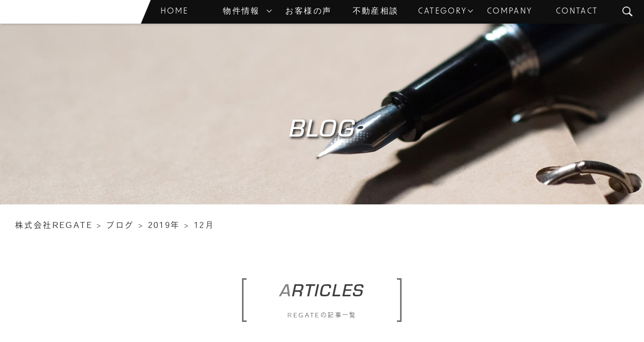

--- FILE ---
content_type: text/html; charset=UTF-8
request_url: https://regate-okinawa.com/2019/12/?post_type=blog
body_size: 12147
content:
<!DOCTYPE html>
<html lang="ja">

<head>
    <!-- Global site tag (gtag.js) - Google Analytics -->
    <script async src="https://www.googletagmanager.com/gtag/js?id=UA-140242988-2"></script>
    <script>
        window.dataLayer = window.dataLayer || [];

        function gtag() {
            dataLayer.push(arguments);
        }
        gtag('js', new Date());
        gtag('config', 'UA-140242988-2');
    </script>
    <meta charset="UTF-8">
    <script async src="https://pagead2.googlesyndication.com/pagead/js/adsbygoogle.js?client=ca-pub-3486863537976340" crossorigin="anonymous"></script>
    <title></title>
    <meta name="viewport" content="width=device-width,initial-scale=1.0">
    <meta name="format-detection" content="telephone=no">
    <meta property="og:title" content="株式会社リゲート">
    <meta property="og:description" content="沖縄八重瀬町の不動産業">
    <meta property="og:type" content="article">
    <meta property="og:url" content="https://regate-okinawa-com.stylesv.net/">
    <meta property="og:site_name" content="株式会社リゲート">
    <meta property="og:locale" content="ja_JP">
    <meta name="twitter:card" content="summary_large_image">
    <meta name="twitter:site" content="@REGATE5">
    <link rel="icon" href="/wp-content/themes/main/images/common/favicon.png">
    <link rel="stylesheet" href="/wp-content/themes/main/css/common.css">
    <link rel="stylesheet" href="https://use.typekit.net/kiz8kcu.css">
    <link rel="stylesheet" type="text/css" href="https://cdnjs.cloudflare.com/ajax/libs/vegas/2.4.4/vegas.min.css">
    <link rel="stylesheet" href="https://regate-okinawa.com/wp-content/themes/main/css/blog.css">
    
		<!-- All in One SEO 4.8.1.1 - aioseo.com -->
	<meta name="robots" content="noindex, max-snippet:-1, max-image-preview:large, max-video-preview:-1" />
	<link rel="canonical" href="https://regate-okinawa.com/2019/12/" />
	<meta name="generator" content="All in One SEO (AIOSEO) 4.8.1.1" />
		<meta property="og:locale" content="ja_JP" />
		<meta property="og:site_name" content="株式会社REGATE | 株式会社REGATEのホームページ" />
		<meta property="og:type" content="website" />
		<meta property="og:title" content="ブログ株式会社REGATE" />
		<meta property="og:url" content="https://regate-okinawa.com/2019/12/" />
		<meta property="og:image" content="https://regate-okinawa-com.stylesv.net/wp-content/uploads/2022/03/3cc9d81b411fb73b623396feebb31ddd.png" />
		<meta property="og:image:secure_url" content="https://regate-okinawa-com.stylesv.net/wp-content/uploads/2022/03/3cc9d81b411fb73b623396feebb31ddd.png" />
		<meta name="twitter:card" content="summary_large_image" />
		<meta name="twitter:site" content="@REGATE5" />
		<meta name="twitter:title" content="ブログ株式会社REGATE" />
		<meta name="twitter:image" content="https://regate-okinawa-com.stylesv.net/wp-content/uploads/2022/03/3cc9d81b411fb73b623396feebb31ddd.png" />
		<!-- All in One SEO -->

		<!-- This site uses the Google Analytics by MonsterInsights plugin v9.4.1 - Using Analytics tracking - https://www.monsterinsights.com/ -->
							<script src="//www.googletagmanager.com/gtag/js?id=G-7WS06PE9P9"  data-cfasync="false" data-wpfc-render="false" type="text/javascript" async></script>
			<script data-cfasync="false" data-wpfc-render="false" type="text/javascript">
				var mi_version = '9.4.1';
				var mi_track_user = true;
				var mi_no_track_reason = '';
								var MonsterInsightsDefaultLocations = {"page_location":"https:\/\/regate-okinawa.com\/2019\/12\/?post_type=blog"};
				if ( typeof MonsterInsightsPrivacyGuardFilter === 'function' ) {
					var MonsterInsightsLocations = (typeof MonsterInsightsExcludeQuery === 'object') ? MonsterInsightsPrivacyGuardFilter( MonsterInsightsExcludeQuery ) : MonsterInsightsPrivacyGuardFilter( MonsterInsightsDefaultLocations );
				} else {
					var MonsterInsightsLocations = (typeof MonsterInsightsExcludeQuery === 'object') ? MonsterInsightsExcludeQuery : MonsterInsightsDefaultLocations;
				}

								var disableStrs = [
										'ga-disable-G-7WS06PE9P9',
									];

				/* Function to detect opted out users */
				function __gtagTrackerIsOptedOut() {
					for (var index = 0; index < disableStrs.length; index++) {
						if (document.cookie.indexOf(disableStrs[index] + '=true') > -1) {
							return true;
						}
					}

					return false;
				}

				/* Disable tracking if the opt-out cookie exists. */
				if (__gtagTrackerIsOptedOut()) {
					for (var index = 0; index < disableStrs.length; index++) {
						window[disableStrs[index]] = true;
					}
				}

				/* Opt-out function */
				function __gtagTrackerOptout() {
					for (var index = 0; index < disableStrs.length; index++) {
						document.cookie = disableStrs[index] + '=true; expires=Thu, 31 Dec 2099 23:59:59 UTC; path=/';
						window[disableStrs[index]] = true;
					}
				}

				if ('undefined' === typeof gaOptout) {
					function gaOptout() {
						__gtagTrackerOptout();
					}
				}
								window.dataLayer = window.dataLayer || [];

				window.MonsterInsightsDualTracker = {
					helpers: {},
					trackers: {},
				};
				if (mi_track_user) {
					function __gtagDataLayer() {
						dataLayer.push(arguments);
					}

					function __gtagTracker(type, name, parameters) {
						if (!parameters) {
							parameters = {};
						}

						if (parameters.send_to) {
							__gtagDataLayer.apply(null, arguments);
							return;
						}

						if (type === 'event') {
														parameters.send_to = monsterinsights_frontend.v4_id;
							var hookName = name;
							if (typeof parameters['event_category'] !== 'undefined') {
								hookName = parameters['event_category'] + ':' + name;
							}

							if (typeof MonsterInsightsDualTracker.trackers[hookName] !== 'undefined') {
								MonsterInsightsDualTracker.trackers[hookName](parameters);
							} else {
								__gtagDataLayer('event', name, parameters);
							}
							
						} else {
							__gtagDataLayer.apply(null, arguments);
						}
					}

					__gtagTracker('js', new Date());
					__gtagTracker('set', {
						'developer_id.dZGIzZG': true,
											});
					if ( MonsterInsightsLocations.page_location ) {
						__gtagTracker('set', MonsterInsightsLocations);
					}
										__gtagTracker('config', 'G-7WS06PE9P9', {"forceSSL":"true","link_attribution":"true"} );
															window.gtag = __gtagTracker;										(function () {
						/* https://developers.google.com/analytics/devguides/collection/analyticsjs/ */
						/* ga and __gaTracker compatibility shim. */
						var noopfn = function () {
							return null;
						};
						var newtracker = function () {
							return new Tracker();
						};
						var Tracker = function () {
							return null;
						};
						var p = Tracker.prototype;
						p.get = noopfn;
						p.set = noopfn;
						p.send = function () {
							var args = Array.prototype.slice.call(arguments);
							args.unshift('send');
							__gaTracker.apply(null, args);
						};
						var __gaTracker = function () {
							var len = arguments.length;
							if (len === 0) {
								return;
							}
							var f = arguments[len - 1];
							if (typeof f !== 'object' || f === null || typeof f.hitCallback !== 'function') {
								if ('send' === arguments[0]) {
									var hitConverted, hitObject = false, action;
									if ('event' === arguments[1]) {
										if ('undefined' !== typeof arguments[3]) {
											hitObject = {
												'eventAction': arguments[3],
												'eventCategory': arguments[2],
												'eventLabel': arguments[4],
												'value': arguments[5] ? arguments[5] : 1,
											}
										}
									}
									if ('pageview' === arguments[1]) {
										if ('undefined' !== typeof arguments[2]) {
											hitObject = {
												'eventAction': 'page_view',
												'page_path': arguments[2],
											}
										}
									}
									if (typeof arguments[2] === 'object') {
										hitObject = arguments[2];
									}
									if (typeof arguments[5] === 'object') {
										Object.assign(hitObject, arguments[5]);
									}
									if ('undefined' !== typeof arguments[1].hitType) {
										hitObject = arguments[1];
										if ('pageview' === hitObject.hitType) {
											hitObject.eventAction = 'page_view';
										}
									}
									if (hitObject) {
										action = 'timing' === arguments[1].hitType ? 'timing_complete' : hitObject.eventAction;
										hitConverted = mapArgs(hitObject);
										__gtagTracker('event', action, hitConverted);
									}
								}
								return;
							}

							function mapArgs(args) {
								var arg, hit = {};
								var gaMap = {
									'eventCategory': 'event_category',
									'eventAction': 'event_action',
									'eventLabel': 'event_label',
									'eventValue': 'event_value',
									'nonInteraction': 'non_interaction',
									'timingCategory': 'event_category',
									'timingVar': 'name',
									'timingValue': 'value',
									'timingLabel': 'event_label',
									'page': 'page_path',
									'location': 'page_location',
									'title': 'page_title',
									'referrer' : 'page_referrer',
								};
								for (arg in args) {
																		if (!(!args.hasOwnProperty(arg) || !gaMap.hasOwnProperty(arg))) {
										hit[gaMap[arg]] = args[arg];
									} else {
										hit[arg] = args[arg];
									}
								}
								return hit;
							}

							try {
								f.hitCallback();
							} catch (ex) {
							}
						};
						__gaTracker.create = newtracker;
						__gaTracker.getByName = newtracker;
						__gaTracker.getAll = function () {
							return [];
						};
						__gaTracker.remove = noopfn;
						__gaTracker.loaded = true;
						window['__gaTracker'] = __gaTracker;
					})();
									} else {
										console.log("");
					(function () {
						function __gtagTracker() {
							return null;
						}

						window['__gtagTracker'] = __gtagTracker;
						window['gtag'] = __gtagTracker;
					})();
									}
			</script>
				<!-- / Google Analytics by MonsterInsights -->
		<style id='wp-img-auto-sizes-contain-inline-css' type='text/css'>
img:is([sizes=auto i],[sizes^="auto," i]){contain-intrinsic-size:3000px 1500px}
/*# sourceURL=wp-img-auto-sizes-contain-inline-css */
</style>
<style id='wp-block-library-inline-css' type='text/css'>
:root{--wp-block-synced-color:#7a00df;--wp-block-synced-color--rgb:122,0,223;--wp-bound-block-color:var(--wp-block-synced-color);--wp-editor-canvas-background:#ddd;--wp-admin-theme-color:#007cba;--wp-admin-theme-color--rgb:0,124,186;--wp-admin-theme-color-darker-10:#006ba1;--wp-admin-theme-color-darker-10--rgb:0,107,160.5;--wp-admin-theme-color-darker-20:#005a87;--wp-admin-theme-color-darker-20--rgb:0,90,135;--wp-admin-border-width-focus:2px}@media (min-resolution:192dpi){:root{--wp-admin-border-width-focus:1.5px}}.wp-element-button{cursor:pointer}:root .has-very-light-gray-background-color{background-color:#eee}:root .has-very-dark-gray-background-color{background-color:#313131}:root .has-very-light-gray-color{color:#eee}:root .has-very-dark-gray-color{color:#313131}:root .has-vivid-green-cyan-to-vivid-cyan-blue-gradient-background{background:linear-gradient(135deg,#00d084,#0693e3)}:root .has-purple-crush-gradient-background{background:linear-gradient(135deg,#34e2e4,#4721fb 50%,#ab1dfe)}:root .has-hazy-dawn-gradient-background{background:linear-gradient(135deg,#faaca8,#dad0ec)}:root .has-subdued-olive-gradient-background{background:linear-gradient(135deg,#fafae1,#67a671)}:root .has-atomic-cream-gradient-background{background:linear-gradient(135deg,#fdd79a,#004a59)}:root .has-nightshade-gradient-background{background:linear-gradient(135deg,#330968,#31cdcf)}:root .has-midnight-gradient-background{background:linear-gradient(135deg,#020381,#2874fc)}:root{--wp--preset--font-size--normal:16px;--wp--preset--font-size--huge:42px}.has-regular-font-size{font-size:1em}.has-larger-font-size{font-size:2.625em}.has-normal-font-size{font-size:var(--wp--preset--font-size--normal)}.has-huge-font-size{font-size:var(--wp--preset--font-size--huge)}.has-text-align-center{text-align:center}.has-text-align-left{text-align:left}.has-text-align-right{text-align:right}.has-fit-text{white-space:nowrap!important}#end-resizable-editor-section{display:none}.aligncenter{clear:both}.items-justified-left{justify-content:flex-start}.items-justified-center{justify-content:center}.items-justified-right{justify-content:flex-end}.items-justified-space-between{justify-content:space-between}.screen-reader-text{border:0;clip-path:inset(50%);height:1px;margin:-1px;overflow:hidden;padding:0;position:absolute;width:1px;word-wrap:normal!important}.screen-reader-text:focus{background-color:#ddd;clip-path:none;color:#444;display:block;font-size:1em;height:auto;left:5px;line-height:normal;padding:15px 23px 14px;text-decoration:none;top:5px;width:auto;z-index:100000}html :where(.has-border-color){border-style:solid}html :where([style*=border-top-color]){border-top-style:solid}html :where([style*=border-right-color]){border-right-style:solid}html :where([style*=border-bottom-color]){border-bottom-style:solid}html :where([style*=border-left-color]){border-left-style:solid}html :where([style*=border-width]){border-style:solid}html :where([style*=border-top-width]){border-top-style:solid}html :where([style*=border-right-width]){border-right-style:solid}html :where([style*=border-bottom-width]){border-bottom-style:solid}html :where([style*=border-left-width]){border-left-style:solid}html :where(img[class*=wp-image-]){height:auto;max-width:100%}:where(figure){margin:0 0 1em}html :where(.is-position-sticky){--wp-admin--admin-bar--position-offset:var(--wp-admin--admin-bar--height,0px)}@media screen and (max-width:600px){html :where(.is-position-sticky){--wp-admin--admin-bar--position-offset:0px}}

/*# sourceURL=wp-block-library-inline-css */
</style><style id='global-styles-inline-css' type='text/css'>
:root{--wp--preset--aspect-ratio--square: 1;--wp--preset--aspect-ratio--4-3: 4/3;--wp--preset--aspect-ratio--3-4: 3/4;--wp--preset--aspect-ratio--3-2: 3/2;--wp--preset--aspect-ratio--2-3: 2/3;--wp--preset--aspect-ratio--16-9: 16/9;--wp--preset--aspect-ratio--9-16: 9/16;--wp--preset--color--black: #000000;--wp--preset--color--cyan-bluish-gray: #abb8c3;--wp--preset--color--white: #ffffff;--wp--preset--color--pale-pink: #f78da7;--wp--preset--color--vivid-red: #cf2e2e;--wp--preset--color--luminous-vivid-orange: #ff6900;--wp--preset--color--luminous-vivid-amber: #fcb900;--wp--preset--color--light-green-cyan: #7bdcb5;--wp--preset--color--vivid-green-cyan: #00d084;--wp--preset--color--pale-cyan-blue: #8ed1fc;--wp--preset--color--vivid-cyan-blue: #0693e3;--wp--preset--color--vivid-purple: #9b51e0;--wp--preset--gradient--vivid-cyan-blue-to-vivid-purple: linear-gradient(135deg,rgb(6,147,227) 0%,rgb(155,81,224) 100%);--wp--preset--gradient--light-green-cyan-to-vivid-green-cyan: linear-gradient(135deg,rgb(122,220,180) 0%,rgb(0,208,130) 100%);--wp--preset--gradient--luminous-vivid-amber-to-luminous-vivid-orange: linear-gradient(135deg,rgb(252,185,0) 0%,rgb(255,105,0) 100%);--wp--preset--gradient--luminous-vivid-orange-to-vivid-red: linear-gradient(135deg,rgb(255,105,0) 0%,rgb(207,46,46) 100%);--wp--preset--gradient--very-light-gray-to-cyan-bluish-gray: linear-gradient(135deg,rgb(238,238,238) 0%,rgb(169,184,195) 100%);--wp--preset--gradient--cool-to-warm-spectrum: linear-gradient(135deg,rgb(74,234,220) 0%,rgb(151,120,209) 20%,rgb(207,42,186) 40%,rgb(238,44,130) 60%,rgb(251,105,98) 80%,rgb(254,248,76) 100%);--wp--preset--gradient--blush-light-purple: linear-gradient(135deg,rgb(255,206,236) 0%,rgb(152,150,240) 100%);--wp--preset--gradient--blush-bordeaux: linear-gradient(135deg,rgb(254,205,165) 0%,rgb(254,45,45) 50%,rgb(107,0,62) 100%);--wp--preset--gradient--luminous-dusk: linear-gradient(135deg,rgb(255,203,112) 0%,rgb(199,81,192) 50%,rgb(65,88,208) 100%);--wp--preset--gradient--pale-ocean: linear-gradient(135deg,rgb(255,245,203) 0%,rgb(182,227,212) 50%,rgb(51,167,181) 100%);--wp--preset--gradient--electric-grass: linear-gradient(135deg,rgb(202,248,128) 0%,rgb(113,206,126) 100%);--wp--preset--gradient--midnight: linear-gradient(135deg,rgb(2,3,129) 0%,rgb(40,116,252) 100%);--wp--preset--font-size--small: 13px;--wp--preset--font-size--medium: 20px;--wp--preset--font-size--large: 36px;--wp--preset--font-size--x-large: 42px;--wp--preset--spacing--20: 0.44rem;--wp--preset--spacing--30: 0.67rem;--wp--preset--spacing--40: 1rem;--wp--preset--spacing--50: 1.5rem;--wp--preset--spacing--60: 2.25rem;--wp--preset--spacing--70: 3.38rem;--wp--preset--spacing--80: 5.06rem;--wp--preset--shadow--natural: 6px 6px 9px rgba(0, 0, 0, 0.2);--wp--preset--shadow--deep: 12px 12px 50px rgba(0, 0, 0, 0.4);--wp--preset--shadow--sharp: 6px 6px 0px rgba(0, 0, 0, 0.2);--wp--preset--shadow--outlined: 6px 6px 0px -3px rgb(255, 255, 255), 6px 6px rgb(0, 0, 0);--wp--preset--shadow--crisp: 6px 6px 0px rgb(0, 0, 0);}:where(.is-layout-flex){gap: 0.5em;}:where(.is-layout-grid){gap: 0.5em;}body .is-layout-flex{display: flex;}.is-layout-flex{flex-wrap: wrap;align-items: center;}.is-layout-flex > :is(*, div){margin: 0;}body .is-layout-grid{display: grid;}.is-layout-grid > :is(*, div){margin: 0;}:where(.wp-block-columns.is-layout-flex){gap: 2em;}:where(.wp-block-columns.is-layout-grid){gap: 2em;}:where(.wp-block-post-template.is-layout-flex){gap: 1.25em;}:where(.wp-block-post-template.is-layout-grid){gap: 1.25em;}.has-black-color{color: var(--wp--preset--color--black) !important;}.has-cyan-bluish-gray-color{color: var(--wp--preset--color--cyan-bluish-gray) !important;}.has-white-color{color: var(--wp--preset--color--white) !important;}.has-pale-pink-color{color: var(--wp--preset--color--pale-pink) !important;}.has-vivid-red-color{color: var(--wp--preset--color--vivid-red) !important;}.has-luminous-vivid-orange-color{color: var(--wp--preset--color--luminous-vivid-orange) !important;}.has-luminous-vivid-amber-color{color: var(--wp--preset--color--luminous-vivid-amber) !important;}.has-light-green-cyan-color{color: var(--wp--preset--color--light-green-cyan) !important;}.has-vivid-green-cyan-color{color: var(--wp--preset--color--vivid-green-cyan) !important;}.has-pale-cyan-blue-color{color: var(--wp--preset--color--pale-cyan-blue) !important;}.has-vivid-cyan-blue-color{color: var(--wp--preset--color--vivid-cyan-blue) !important;}.has-vivid-purple-color{color: var(--wp--preset--color--vivid-purple) !important;}.has-black-background-color{background-color: var(--wp--preset--color--black) !important;}.has-cyan-bluish-gray-background-color{background-color: var(--wp--preset--color--cyan-bluish-gray) !important;}.has-white-background-color{background-color: var(--wp--preset--color--white) !important;}.has-pale-pink-background-color{background-color: var(--wp--preset--color--pale-pink) !important;}.has-vivid-red-background-color{background-color: var(--wp--preset--color--vivid-red) !important;}.has-luminous-vivid-orange-background-color{background-color: var(--wp--preset--color--luminous-vivid-orange) !important;}.has-luminous-vivid-amber-background-color{background-color: var(--wp--preset--color--luminous-vivid-amber) !important;}.has-light-green-cyan-background-color{background-color: var(--wp--preset--color--light-green-cyan) !important;}.has-vivid-green-cyan-background-color{background-color: var(--wp--preset--color--vivid-green-cyan) !important;}.has-pale-cyan-blue-background-color{background-color: var(--wp--preset--color--pale-cyan-blue) !important;}.has-vivid-cyan-blue-background-color{background-color: var(--wp--preset--color--vivid-cyan-blue) !important;}.has-vivid-purple-background-color{background-color: var(--wp--preset--color--vivid-purple) !important;}.has-black-border-color{border-color: var(--wp--preset--color--black) !important;}.has-cyan-bluish-gray-border-color{border-color: var(--wp--preset--color--cyan-bluish-gray) !important;}.has-white-border-color{border-color: var(--wp--preset--color--white) !important;}.has-pale-pink-border-color{border-color: var(--wp--preset--color--pale-pink) !important;}.has-vivid-red-border-color{border-color: var(--wp--preset--color--vivid-red) !important;}.has-luminous-vivid-orange-border-color{border-color: var(--wp--preset--color--luminous-vivid-orange) !important;}.has-luminous-vivid-amber-border-color{border-color: var(--wp--preset--color--luminous-vivid-amber) !important;}.has-light-green-cyan-border-color{border-color: var(--wp--preset--color--light-green-cyan) !important;}.has-vivid-green-cyan-border-color{border-color: var(--wp--preset--color--vivid-green-cyan) !important;}.has-pale-cyan-blue-border-color{border-color: var(--wp--preset--color--pale-cyan-blue) !important;}.has-vivid-cyan-blue-border-color{border-color: var(--wp--preset--color--vivid-cyan-blue) !important;}.has-vivid-purple-border-color{border-color: var(--wp--preset--color--vivid-purple) !important;}.has-vivid-cyan-blue-to-vivid-purple-gradient-background{background: var(--wp--preset--gradient--vivid-cyan-blue-to-vivid-purple) !important;}.has-light-green-cyan-to-vivid-green-cyan-gradient-background{background: var(--wp--preset--gradient--light-green-cyan-to-vivid-green-cyan) !important;}.has-luminous-vivid-amber-to-luminous-vivid-orange-gradient-background{background: var(--wp--preset--gradient--luminous-vivid-amber-to-luminous-vivid-orange) !important;}.has-luminous-vivid-orange-to-vivid-red-gradient-background{background: var(--wp--preset--gradient--luminous-vivid-orange-to-vivid-red) !important;}.has-very-light-gray-to-cyan-bluish-gray-gradient-background{background: var(--wp--preset--gradient--very-light-gray-to-cyan-bluish-gray) !important;}.has-cool-to-warm-spectrum-gradient-background{background: var(--wp--preset--gradient--cool-to-warm-spectrum) !important;}.has-blush-light-purple-gradient-background{background: var(--wp--preset--gradient--blush-light-purple) !important;}.has-blush-bordeaux-gradient-background{background: var(--wp--preset--gradient--blush-bordeaux) !important;}.has-luminous-dusk-gradient-background{background: var(--wp--preset--gradient--luminous-dusk) !important;}.has-pale-ocean-gradient-background{background: var(--wp--preset--gradient--pale-ocean) !important;}.has-electric-grass-gradient-background{background: var(--wp--preset--gradient--electric-grass) !important;}.has-midnight-gradient-background{background: var(--wp--preset--gradient--midnight) !important;}.has-small-font-size{font-size: var(--wp--preset--font-size--small) !important;}.has-medium-font-size{font-size: var(--wp--preset--font-size--medium) !important;}.has-large-font-size{font-size: var(--wp--preset--font-size--large) !important;}.has-x-large-font-size{font-size: var(--wp--preset--font-size--x-large) !important;}
/*# sourceURL=global-styles-inline-css */
</style>

<style id='classic-theme-styles-inline-css' type='text/css'>
/*! This file is auto-generated */
.wp-block-button__link{color:#fff;background-color:#32373c;border-radius:9999px;box-shadow:none;text-decoration:none;padding:calc(.667em + 2px) calc(1.333em + 2px);font-size:1.125em}.wp-block-file__button{background:#32373c;color:#fff;text-decoration:none}
/*# sourceURL=/wp-includes/css/classic-themes.min.css */
</style>
<link rel='stylesheet' id='wp-ulike-css' href='https://regate-okinawa.com/wp-content/plugins/wp-ulike/assets/css/wp-ulike.min.css?ver=4.7.9.1' type='text/css' media='all' />
<script type="text/javascript" src="https://regate-okinawa.com/wp-content/plugins/google-analytics-for-wordpress/assets/js/frontend-gtag.min.js?ver=9.4.1" id="monsterinsights-frontend-script-js" async="async" data-wp-strategy="async"></script>
<script data-cfasync="false" data-wpfc-render="false" type="text/javascript" id='monsterinsights-frontend-script-js-extra'>/* <![CDATA[ */
var monsterinsights_frontend = {"js_events_tracking":"true","download_extensions":"doc,pdf,ppt,zip,xls,docx,pptx,xlsx","inbound_paths":"[{\"path\":\"\\\/go\\\/\",\"label\":\"affiliate\"},{\"path\":\"\\\/recommend\\\/\",\"label\":\"affiliate\"}]","home_url":"https:\/\/regate-okinawa.com","hash_tracking":"false","v4_id":"G-7WS06PE9P9"};/* ]]> */
</script>
<script type="text/javascript" src="https://regate-okinawa.com/wp-includes/js/jquery/jquery.min.js?ver=3.7.1" id="jquery-core-js"></script>
<script type="text/javascript" src="https://regate-okinawa.com/wp-includes/js/jquery/jquery-migrate.min.js?ver=3.4.1" id="jquery-migrate-js"></script>
        <meta property="og:image" content="https://regate-okinawa.com/wp-content/themes/main/wp-content/themes/main/images/common/no-image.jpg">
</head>

<body class="archive date post-type-archive post-type-archive-blog wp-theme-main">
    <!-- <div class="open_move">
        <div id="splash">
            <div id="splash_logo">
                <img src="/wp-content/themes/main/images/header/logo.png" alt="" class="start-fadeUp">
            </div>
        </div>
        <div class="splashbg1"></div>
        <div class="splashbg2"></div>
    </div> -->

    <header>
        <div class="logo fadeLeftTrigger fadeLeft">
            <a href="/"><img src="/wp-content/themes/main/images/header/logo.png" alt="株式会社REGATEリゲート"></a>
        </div>
        <div class="pattern">
            <img src="/wp-content/themes/main/images/top/layer.png" alt="">
        </div>
        <div id="slider">
            <h1 class=" fadeRightTrigger fadeRight">
                <div class="main ">
                    不動産業界の<br class="sp" /> 古い<span class="large">「枠」</span>を取り壊して、<br class="sp" /> 新しい<span class="large">「門」</span>となる。
                </div>
                <div class="en">
                    It will be a new "gate" by demolishing the old "frame" of the real estate industry.
                </div>
            </h1>
        </div>
    </header>
    <nav class="global" id="spNav">
        <a class="pc dummy" href="/"></a>
        <ul class="en">

            <li><a href="/" class="">HOME</a></li>


            <li class="dd-estate"><a class=" angle">物件情報</a>
                <ul class="children">
                    	<li class="cat-item cat-item-109"><a href="https://regate-okinawa.com/blog-category/archive/">成約済</a>
</li>
	<li class="cat-item cat-item-110"><a href="https://regate-okinawa.com/blog-category/now-on-sale/">販売中</a>
</li>
                </ul>
            </li>
            <li><a href="/voice">お客様の声</a></li>

            <li><a href="/contact">不動産相談</a></li>
            <li class="dd-menu"><a class=" angle">CATEGORY<span class="sp small"><br />カテゴリー</span></a>
                <ul class="children">
                    	<li class="cat-item cat-item-6"><a href="https://regate-okinawa.com/blog-category/infomation/">お知らせ</a>
</li>
	<li class="cat-item cat-item-4"><a href="https://regate-okinawa.com/blog-category/column/">コラム</a>
</li>
	<li class="cat-item cat-item-458"><a href="https://regate-okinawa.com/blog-category/%e4%b8%8d%e5%8b%95%e7%94%a3%e5%a3%b2%e8%b2%b7%e3%83%9e%e3%83%83%e3%83%97/">不動産売買マップ</a>
</li>
	<li class="cat-item cat-item-35"><a href="https://regate-okinawa.com/blog-category/real-estate-appraisal/">不動産査定実務</a>
</li>
	<li class="cat-item cat-item-51"><a href="https://regate-okinawa.com/blog-category/yaesecho-landscape/">八重瀬町の街並み観察</a>
</li>
	<li class="cat-item cat-item-575"><a href="https://regate-okinawa.com/blog-category/%e5%96%b6%e6%a5%ad%e3%83%96%e3%83%ad%e3%82%b0/">営業ブログ</a>
</li>
                </ul>
            </li>
            <li><a href="/company" class="">COMPANY<span class="sp small"><br />会社案内</span></a></li>
            <li><a href="/contact" class="">CONTACT<span class="sp small"><br />お問い合わせ</span></a></li>
            <li class="search open-btn"><a><span class="sp">SEARCH<span class="small"><br />検　索</span></span></a>
            </li>
        </ul>
    </nav>

    <div id="search-wrap">
        <div class="close-btn"><span></span><span></span></div>
        <div class="search-area">
            <form role="search" method="get" action="https://regate-okinawa.com">
                <form method="get" id="searchform" action="https://regate-okinawa.com">
    <input type="text" name="s" id="s" placeholder="SEARCH" />
    <button type="submit"></button>
</form>            </form>
        </div>
    </div><article class="blog">

    <section class="sub_cover en_index">
        <a class="sp dummy" href="/"></a>
        <div class="page_title  fadeLeftTrigger fadeLeft">
            BLOG
        </div>
    </section>

    <div class="breadcrumb fadeLeftTrigger fadeLeft">
        <section class="breadcrumbs">
	<!-- Breadcrumb NavXT 7.4.1 -->
<span property="itemListElement" typeof="ListItem"><a property="item" typeof="WebPage" title="株式会社REGATEへ移動" href="https://regate-okinawa.com" class="home"><span property="name">株式会社REGATE</span></a><meta property="position" content="1"></span> &gt; <span property="itemListElement" typeof="ListItem"><a property="item" typeof="WebPage" title="ブログへ移動" href="https://regate-okinawa.com/blog/" class="archive post-blog-archive"><span property="name">ブログ</span></a><meta property="position" content="2"></span> &gt; <span property="itemListElement" typeof="ListItem"><a property="item" typeof="WebPage" title="2019年のアーカイブへ移動" href="https://regate-okinawa.com/2019/?post_type=blog" class="archive date-year"><span property="name">2019年</span></a><meta property="position" content="3"></span> &gt; <span property="itemListElement" typeof="ListItem"><span property="name">12月</span><meta property="position" content="4"></span></section>
    </div>


    <h1 class="index  fadeRightTrigger fadeRight">
        <div class="index_wrap">
            <div class="en_index">ARTICLES</div>
            <div class="jp">
                REGATEの記事一覧
            </div>
        </div>
    </h1>

    <div class="container_large">

        <ul class="archives">

                            <li class="animate-bottom">
                    <div class="thumb">
                        <a href="https://regate-okinawa.com/blog/%e3%83%9f%e3%83%ab%e3%82%b3%e3%83%9e%e3%83%b3%e3%82%b7%e3%83%a7%e3%83%b3%e5%8d%97%e9%a2%a8%e5%8e%9f%e3%82%b9%e3%82%ab%e3%82%a4%e3%83%aa%e3%83%bc%e3%83%99%e3%83%ab%e3%80%80%e4%b8%8d%e5%8b%95%e7%94%a3/">
                                                            <img width="585" height="500" src="https://regate-okinawa.com/wp-content/uploads/2021/11/6b6cc7cceb805dd8d33a8a6a731de3cf.jpg" class="attachment-post-thumbnail size-post-thumbnail wp-post-image" alt="沖縄県南部　不動産査定" decoding="async" fetchpriority="high" srcset="https://regate-okinawa.com/wp-content/uploads/2021/11/6b6cc7cceb805dd8d33a8a6a731de3cf.jpg 585w, https://regate-okinawa.com/wp-content/uploads/2021/11/6b6cc7cceb805dd8d33a8a6a731de3cf-374x320.jpg 374w" sizes="(max-width: 585px) 100vw, 585px" />                                                    </a>
                    </div>
                    <div class="bottom_area">
	<div class="wrap">
		<div class="date en">
			<div class="day" style="font-size: medium;">12月23日</div>
			<div class="month">2019</div>
		</div>
		<div class="title">
			<a href="https://regate-okinawa.com/blog/%e3%83%9f%e3%83%ab%e3%82%b3%e3%83%9e%e3%83%b3%e3%82%b7%e3%83%a7%e3%83%b3%e5%8d%97%e9%a2%a8%e5%8e%9f%e3%82%b9%e3%82%ab%e3%82%a4%e3%83%aa%e3%83%bc%e3%83%99%e3%83%ab%e3%80%80%e4%b8%8d%e5%8b%95%e7%94%a3/">
				ミルコマンション南風原スカイリーベル　不動産査定結果			</a>
		</div>
	</div>
	<div class="cat">
		<a href="https://regate-okinawa.com/blog-category/real-estate-appraisal/" rel="tag">不動産査定実務</a>	</div>
	<a class="btn" href="https://regate-okinawa.com/blog/%e3%83%9f%e3%83%ab%e3%82%b3%e3%83%9e%e3%83%b3%e3%82%b7%e3%83%a7%e3%83%b3%e5%8d%97%e9%a2%a8%e5%8e%9f%e3%82%b9%e3%82%ab%e3%82%a4%e3%83%aa%e3%83%bc%e3%83%99%e3%83%ab%e3%80%80%e4%b8%8d%e5%8b%95%e7%94%a3/">詳しく見る</a>
</div>                </li>
                            <li class="animate-bottom">
                    <div class="thumb">
                        <a href="https://regate-okinawa.com/blog/%e5%8d%97%e5%9f%8e%e5%b8%82%e3%81%a4%e3%81%8d%e3%81%97%e3%82%8d%e3%81%ae%e6%88%b8%e5%bb%ba%e3%81%a6%e3%81%ae%e6%9f%bb%e5%ae%9a%e3%81%ab%e8%a1%8c%e3%81%a3%e3%81%a6%e3%81%8d%e3%81%be%e3%81%97%e3%81%9f/">
                                                            <img width="585" height="500" src="https://regate-okinawa.com/wp-content/uploads/2021/11/6b6cc7cceb805dd8d33a8a6a731de3cf.jpg" class="attachment-post-thumbnail size-post-thumbnail wp-post-image" alt="沖縄県南部　不動産査定" decoding="async" srcset="https://regate-okinawa.com/wp-content/uploads/2021/11/6b6cc7cceb805dd8d33a8a6a731de3cf.jpg 585w, https://regate-okinawa.com/wp-content/uploads/2021/11/6b6cc7cceb805dd8d33a8a6a731de3cf-374x320.jpg 374w" sizes="(max-width: 585px) 100vw, 585px" />                                                    </a>
                    </div>
                    <div class="bottom_area">
	<div class="wrap">
		<div class="date en">
			<div class="day" style="font-size: medium;">12月10日</div>
			<div class="month">2019</div>
		</div>
		<div class="title">
			<a href="https://regate-okinawa.com/blog/%e5%8d%97%e5%9f%8e%e5%b8%82%e3%81%a4%e3%81%8d%e3%81%97%e3%82%8d%e3%81%ae%e6%88%b8%e5%bb%ba%e3%81%a6%e3%81%ae%e6%9f%bb%e5%ae%9a%e3%81%ab%e8%a1%8c%e3%81%a3%e3%81%a6%e3%81%8d%e3%81%be%e3%81%97%e3%81%9f/">
				南城市つきしろの戸建ての査定に行ってきました♪			</a>
		</div>
	</div>
	<div class="cat">
		<a href="https://regate-okinawa.com/blog-category/real-estate-appraisal/" rel="tag">不動産査定実務</a>	</div>
	<a class="btn" href="https://regate-okinawa.com/blog/%e5%8d%97%e5%9f%8e%e5%b8%82%e3%81%a4%e3%81%8d%e3%81%97%e3%82%8d%e3%81%ae%e6%88%b8%e5%bb%ba%e3%81%a6%e3%81%ae%e6%9f%bb%e5%ae%9a%e3%81%ab%e8%a1%8c%e3%81%a3%e3%81%a6%e3%81%8d%e3%81%be%e3%81%97%e3%81%9f/">詳しく見る</a>
</div>                </li>
                            <li class="animate-bottom">
                    <div class="thumb">
                        <a href="https://regate-okinawa.com/blog/2019%e5%b9%b4%e6%9c%ab%ef%bc%81%e6%b2%96%e7%b8%84%e7%9c%8c%e3%81%ae%e4%b8%8d%e5%8b%95%e7%94%a3%e5%b8%82%e6%b3%81%e3%80%82%e6%9d%b1%e4%ba%ac%e3%82%aa%e3%83%aa%e3%83%b3%e3%83%94%e3%83%83%e3%82%af/">
                                                            <img src="/wp-content/themes/main/images/common/no-image.jpg" alt="株式会社リゲートの代替画像">
                                                    </a>
                    </div>
                    <div class="bottom_area">
	<div class="wrap">
		<div class="date en">
			<div class="day" style="font-size: medium;">12月9日</div>
			<div class="month">2019</div>
		</div>
		<div class="title">
			<a href="https://regate-okinawa.com/blog/2019%e5%b9%b4%e6%9c%ab%ef%bc%81%e6%b2%96%e7%b8%84%e7%9c%8c%e3%81%ae%e4%b8%8d%e5%8b%95%e7%94%a3%e5%b8%82%e6%b3%81%e3%80%82%e6%9d%b1%e4%ba%ac%e3%82%aa%e3%83%aa%e3%83%b3%e3%83%94%e3%83%83%e3%82%af/">
				2019年末！沖縄県の不動産市況。東京オリンピックは影響するか？			</a>
		</div>
	</div>
	<div class="cat">
		<a href="https://regate-okinawa.com/blog-category/column/" rel="tag">コラム</a>	</div>
	<a class="btn" href="https://regate-okinawa.com/blog/2019%e5%b9%b4%e6%9c%ab%ef%bc%81%e6%b2%96%e7%b8%84%e7%9c%8c%e3%81%ae%e4%b8%8d%e5%8b%95%e7%94%a3%e5%b8%82%e6%b3%81%e3%80%82%e6%9d%b1%e4%ba%ac%e3%82%aa%e3%83%aa%e3%83%b3%e3%83%94%e3%83%83%e3%82%af/">詳しく見る</a>
</div>                </li>
                            <li class="animate-bottom">
                    <div class="thumb">
                        <a href="https://regate-okinawa.com/blog/itomancity-oozato-fudosan-satei/">
                                                            <img width="585" height="500" src="https://regate-okinawa.com/wp-content/uploads/2021/11/6b6cc7cceb805dd8d33a8a6a731de3cf.jpg" class="attachment-post-thumbnail size-post-thumbnail wp-post-image" alt="沖縄県南部　不動産査定" decoding="async" srcset="https://regate-okinawa.com/wp-content/uploads/2021/11/6b6cc7cceb805dd8d33a8a6a731de3cf.jpg 585w, https://regate-okinawa.com/wp-content/uploads/2021/11/6b6cc7cceb805dd8d33a8a6a731de3cf-374x320.jpg 374w" sizes="(max-width: 585px) 100vw, 585px" />                                                    </a>
                    </div>
                    <div class="bottom_area">
	<div class="wrap">
		<div class="date en">
			<div class="day" style="font-size: medium;">12月7日</div>
			<div class="month">2019</div>
		</div>
		<div class="title">
			<a href="https://regate-okinawa.com/blog/itomancity-oozato-fudosan-satei/">
				糸満市大里の戸建ての査定に行ってきました～			</a>
		</div>
	</div>
	<div class="cat">
		<a href="https://regate-okinawa.com/blog-category/real-estate-appraisal/" rel="tag">不動産査定実務</a>	</div>
	<a class="btn" href="https://regate-okinawa.com/blog/itomancity-oozato-fudosan-satei/">詳しく見る</a>
</div>                </li>
                    </ul>

        <div class="page_nav en">
                    </div>
    </div>




</article>
<div class="page-top" id="scroll-fadein"><span class="txt">TOP</span></div>

<div id="btn-block">
    <div class="btn_contact sp">
        <a href="tel:098-996-4874" class="ft_tel"><img src="/wp-content/themes/main/images/footer/icon_tel.png" alt="電話をかける"></a>
        <a href="/contact" class="ft_contact"><span>不動産相談</span></a>
    </div>
</div>


<div id="contact-block">
    <div class="btn_contact pc">
        <a href="/contact"><img src="/wp-content/themes/main/images/common/contact_btn.png" alt="不動産相談"></a>
    </div>
</div>


<footer>
    <div class="logo">
        <img src="/wp-content/themes/main/images/footer/logo.png" alt="株式会社REGATEリゲート">
    </div>
    <div class="name">株式会社 REGATE</div>
    <div class="address">〒901-0401 沖縄県島尻郡八重瀬町東風平268</div>
    <div class="tel">
        TEL 098-996-4874<br /><span class="small">FAX 098-996-4875</span>
    </div>
    <div class="credit">
        <small class="copy">
            © 2022 株式会社REGATE        </small>
    </div>

</footer>



<!--ハンバーガーボタン-->
<div class="humberger sp" id="spNavBtn">
    <div class="wrap">
        <span></span>
        <span></span>
        <span></span>
    </div>
</div>

<script type="speculationrules">
{"prefetch":[{"source":"document","where":{"and":[{"href_matches":"/*"},{"not":{"href_matches":["/wp-*.php","/wp-admin/*","/wp-content/uploads/*","/wp-content/*","/wp-content/plugins/*","/wp-content/themes/main/*","/*\\?(.+)"]}},{"not":{"selector_matches":"a[rel~=\"nofollow\"]"}},{"not":{"selector_matches":".no-prefetch, .no-prefetch a"}}]},"eagerness":"conservative"}]}
</script>
<script type="text/javascript" id="wp_ulike-js-extra">
/* <![CDATA[ */
var wp_ulike_params = {"ajax_url":"https://regate-okinawa.com/wp-admin/admin-ajax.php","notifications":"1"};
//# sourceURL=wp_ulike-js-extra
/* ]]> */
</script>
<script type="text/javascript" src="https://regate-okinawa.com/wp-content/plugins/wp-ulike/assets/js/wp-ulike.min.js?ver=4.7.9.1" id="wp_ulike-js"></script>

<script type="text/javascript" src="/wp-content/themes/main/js/jquery-1.12.0.min.js"></script>
<script type="text/javascript" src="/wp-content/themes/main/js/scrollreveal.js"></script>
<script src="https://cdnjs.cloudflare.com/ajax/libs/vegas/2.4.4/vegas.min.js"></script>
<script type="text/javascript">
    // document.addEventListener("DOMContentLoaded", function() {
    //     // 全てのテキストノードを検索して対象文字列を削除する関数
    //     function removeText(node) {
    //         if (node.nodeType === Node.TEXT_NODE) {
    //             node.textContent = node.textContent.replace(/株式会社REGATE|株式会社リゲート|REGATE|リゲート/g, '');
    //         } else {
    //             node.childNodes.forEach(child => removeText(child));
    //         }
    //     }

    //     // body以下の全てのノードに対して関数を実行
    //     removeText(document.body);
    // });

    ///// スマホ時ハンバーガーメニュー
    $(function() {
        var $nav = $('#spNav');
        var $button = $('#spNavBtn');

        function navigationToggle() {
            $nav.animate({
                "width": "toggle"
            });
            $button.toggleClass('open');
        }

        $button.on('click', navigationToggle);
    });


    ///// スクロールしたら表示。トップに来たら非表示
    $(function() {
        var target = $('#scroll-fadein');
        target.css('opacity', '0');
        var showFlag = false;

        $(window).scroll(function() {
            if ($(this).scrollTop() > 100) {
                if (showFlag == false) {
                    showFlag = true;
                    target.stop().animate({
                        'opacity': '1'
                    }, 400);
                }
            } else {
                if (showFlag) {
                    showFlag = false;
                    target.stop().animate({
                        'opacity': '0'
                    }, 400);
                }
            }
        });
    });

    ///// クリックしたらTOPへ
    $(function() {
        var target = $('.page-top');
        target.on('click', function() {
            $('html,body').animate({
                scrollTop: 0
            }, 200, 'swing');
        })
    });


    ///// ON/OFFで開閉
    $(function() {
        $('.dd-menu').on('click', function() {
            $('.dd-estate').removeClass('dd-open');
            $('.dd-menu').toggleClass('dd-open');
        });
    });

    $(function() {
        $('.dd-estate').on('click', function() {
            $('.dd-menu').removeClass('dd-open');
            $('.dd-estate').toggleClass('dd-open');
        });
    });

    $(function() {
        $('.sw-accodion').children('.sw-btn').on('click', function() {
            var $this = $(this);
            $this.parent('.sw-accodion').toggleClass('open');
            if ($this.parent('.sw-accodion').hasClass('open')) {
                $this.text('とじる'); // If the parent has 'open' class, change the text to '閉じる'
            } else {
                $this.text('もっとみる'); // If the parent doesn't have 'open' class, change the text back to '開く' or whatever it was initially
            }
        });
    });

    ///// 下からアニメーション表示
    $(function() {
        var target = $('#animation');
        var height = target.outerHeight();
        target.css('bottom', '-' + height + 'px');
        target.delay(2000).animate({
            'bottom': 0
        }, 400);
    });



    ///// PC時横から出てくるボタン
    $(function() {
        var showFlag = false;
        var topBtn = $('#contact-block');
        topBtn.css('right', '-65px');
        var showFlag = false;
        //スクロールが100に達したらblock表示
        $(window).scroll(function() {
            if ($(this).scrollTop() > 100) {
                if (showFlag == false) {
                    showFlag = true;
                    topBtn.stop().animate({
                        'right': '0'
                    }, 400);
                }
            } else {
                if (showFlag) {
                    showFlag = false;
                    topBtn.stop().animate({
                        'right': '-65px'
                    }, 400);
                }
            }
        });
    });



    ///// スマホ時スクロールで下から出てくるボタン
    $(function() {
        var showFlag = false;
        var topBtn = $('#btn-block');
        topBtn.css('bottom', '-200px');
        var showFlag = false;
        //スクロールが100に達したらblock表示
        $(window).scroll(function() {
            if ($(this).scrollTop() > 100) {
                if (showFlag == false) {
                    showFlag = true;
                    topBtn.stop().animate({
                        'bottom': '20px'
                    }, 400);
                }
            } else {
                if (showFlag) {
                    showFlag = false;
                    topBtn.stop().animate({
                        'bottom': '-200px'
                    }, 400);
                }
            }
        });
    });

    ///// グローバルナビにfixedを付ける
    (function($) {
        var $body = $('body'),
            $nav = $('.global'),
            navOffsetTop = $nav.offset().top;
        $(window).on('scroll', function() {
            if ($(this).scrollTop() > navOffsetTop) {
                $body.addClass('fixed');
            } else {
                $body.removeClass('fixed');
            }
        });
    })(jQuery);

    //開くボタンを押した時には
    $(".open-btn").click(function() {
        $("#search-wrap").addClass('panelactive');
    });

    //閉じるボタンを押した時には
    $(".close-btn").click(function() {
        $("#search-wrap").removeClass('panelactive');
    });

    //logoの表示
    $(window).on('load', function() {
        $("#splash-logo").delay(1200).fadeOut('slow');
        $("#splash").delay(500).fadeOut('slow', function() {
            $('body').addClass('appear');
        });
        $('.splashbg1').on('animationend', function() {});
    });


    //// スクロールでアニメーション
    window.sr = ScrollReveal();
    sr.reveal('.animate-bottom', {
        easing: 'ease',
        duration: 2000,
        distance: '50px',
        opacity: 0,
        scale: 0.9,
        mobile: false,
    });
    sr.reveal('.animate-left', {
        origin: 'left',
        easing: 'ease',
        duration: 2000,
        distance: '50px',
        opacity: 0,
        scale: 0.9,
        mobile: false,
    });
    sr.reveal('.animate-right', {
        origin: 'right',
        easing: 'ease',
        duration: 2000,
        distance: '50px',
        opacity: 0,
        scale: 0.9,
        mobile: false,
    });
    sr.reveal('.animate-top', {
        origin: 'top',
        easing: 'ease',
        duration: 1000,
        distance: '300px',
        opacity: 1,
        scale: 1
    });

    //画像の設定

    var windowwidth = window.innerWidth || document.documentElement.clientWidth || 0;
    if (windowwidth > 768) {
        var responsiveImage = [ //PC用の画像
            {
                src: '/wp-content/themes/main/images/top/cover_01.jpg'
            },
            {
                src: '/wp-content/themes/main/images/top/cover_02.jpg'
            },
            {
                src: '/wp-content/themes/main/images/top/cover_03.jpg'
            }
        ];
    } else {
        var responsiveImage = [ //タブレットサイズ（768px）以下用の画像
            {
                src: '/wp-content/themes/main/images/top/cover_01.jpg'
            },
            {
                src: '/wp-content/themes/main/images/top/cover_02.jpg'
            },
            {
                src: '/wp-content/themes/main/images/top/cover_03.jpg'
            }
        ];
    }

    //Vegas全体の設定

    $('#slider').vegas({
        overlay: false,
        transition: 'blur',
        transitionDuration: 2000,
        delay: 10000,
        animationDuration: 20000,
        animation: 'kenburns',
        slides: responsiveImage,
        timer: false,
    });
</script>
<script>
    (function(d) {
        var config = {
                kitId: 'nvl6wlo',
                scriptTimeout: 3000,
                async: true
            },
            h = d.documentElement,
            t = setTimeout(function() {
                h.className = h.className.replace(/\bwf-loading\b/g, "") + " wf-inactive";
            }, config.scriptTimeout),
            tk = d.createElement("script"),
            f = false,
            s = d.getElementsByTagName("script")[0],
            a;
        h.className += " wf-loading";
        tk.src = 'https://use.typekit.net/' + config.kitId + '.js';
        tk.async = true;
        tk.onload = tk.onreadystatechange = function() {
            a = this.readyState;
            if (f || a && a != "complete" && a != "loaded") return;
            f = true;
            clearTimeout(t);
            try {
                Typekit.load(config)
            } catch (e) {}
        };
        s.parentNode.insertBefore(tk, s)
    })(document);
</script>
<script>
    (function(d) {
        var config = {
                kitId: 'nvl6wlo',
                scriptTimeout: 3000,
                async: true
            },
            h = d.documentElement,
            t = setTimeout(function() {
                h.className = h.className.replace(/\bwf-loading\b/g, "") + " wf-inactive";
            }, config.scriptTimeout),
            tk = d.createElement("script"),
            f = false,
            s = d.getElementsByTagName("script")[0],
            a;
        h.className += " wf-loading";
        tk.src = 'https://use.typekit.net/' + config.kitId + '.js';
        tk.async = true;
        tk.onload = tk.onreadystatechange = function() {
            a = this.readyState;
            if (f || a && a != "complete" && a != "loaded") return;
            f = true;
            clearTimeout(t);
            try {
                Typekit.load(config)
            } catch (e) {}
        };
        s.parentNode.insertBefore(tk, s)
    })(document);
</script>
</body>

</html>

--- FILE ---
content_type: text/html; charset=utf-8
request_url: https://www.google.com/recaptcha/api2/aframe
body_size: 268
content:
<!DOCTYPE HTML><html><head><meta http-equiv="content-type" content="text/html; charset=UTF-8"></head><body><script nonce="5rrO0jQQ7Yo4QUTf1NGPpg">/** Anti-fraud and anti-abuse applications only. See google.com/recaptcha */ try{var clients={'sodar':'https://pagead2.googlesyndication.com/pagead/sodar?'};window.addEventListener("message",function(a){try{if(a.source===window.parent){var b=JSON.parse(a.data);var c=clients[b['id']];if(c){var d=document.createElement('img');d.src=c+b['params']+'&rc='+(localStorage.getItem("rc::a")?sessionStorage.getItem("rc::b"):"");window.document.body.appendChild(d);sessionStorage.setItem("rc::e",parseInt(sessionStorage.getItem("rc::e")||0)+1);localStorage.setItem("rc::h",'1766173851963');}}}catch(b){}});window.parent.postMessage("_grecaptcha_ready", "*");}catch(b){}</script></body></html>

--- FILE ---
content_type: text/css
request_url: https://regate-okinawa.com/wp-content/themes/main/css/common.css
body_size: 6669
content:
@charset "UTF-8";
/* 
html5doctor.com Reset Stylesheet
v1.6.1
Last Updated: 2010-09-17
Author: Richard Clark - http://richclarkdesign.com 
Twitter: @rich_clark
*/
html, body, div, span, object, iframe,
h1, h2, h3, h4, h5, h6, p, blockquote, pre,
abbr, address, cite, code,
del, dfn, em, img, ins, kbd, q, samp,
small, strong, sub, sup, var,
b, i,
dl, dt, dd, ol, ul, li,
fieldset, form, label, legend,
table, caption, tbody, tfoot, thead, tr, th, td,
article, aside, canvas, details, figcaption, figure,
footer, header, hgroup, menu, nav, section, summary,
time, mark, audio, video {
  margin: 0;
  padding: 0;
  border: 0;
  outline: 0;
  font-size: 100%;
  vertical-align: baseline;
  background: transparent;
}

body {
  line-height: 1;
}

article, aside, details, figcaption, figure,
footer, header, hgroup, menu, nav, section {
  display: block;
}

nav ul {
  list-style: none;
}

blockquote, q {
  quotes: none;
}

blockquote:before, blockquote:after,
q:before, q:after {
  content: "";
  content: none;
}

a {
  margin: 0;
  padding: 0;
  font-size: 100%;
  vertical-align: baseline;
  background: transparent;
}

/* change colours to suit your needs */
ins {
  background-color: #ff9;
  color: #000;
  text-decoration: none;
}

/* change colours to suit your needs */
mark {
  background-color: #ff9;
  color: #000;
  font-style: italic;
  font-weight: bold;
}

del {
  text-decoration: line-through;
}

abbr[title], dfn[title] {
  border-bottom: 1px dotted;
  cursor: help;
}

table {
  border-collapse: collapse;
  border-spacing: 0;
}

/* change border colour to suit your needs */
hr {
  display: block;
  height: 1px;
  border: 0;
  border-top: 1px solid #cccccc;
  margin: 1em 0;
  padding: 0;
}

input, select {
  vertical-align: middle;
}

/* 追加設定
----------------------------------------------- */
* {
  box-sizing: border-box;
}

img {
  max-width: 100%;
}

/* 共通設定
----------------------------------------------- */
@media print, screen and (min-width: 768px) {
  .sp {
    display: none;
  }
}
@media screen and (max-width: 767px) {
  .pc {
    display: none;
  }
}
body {
  font-family: heisei-kaku-gothic-std, "ヒラギノ角ゴシック Pro", "Hiragino Kaku Gothic Pro", 游ゴシック体, "Yu Gothic", YuGothic, メイリオ, Meiryo, Osaka, "ＭＳ Ｐゴシック", "MS PGothic", sans-serif;
  font-size: 16px;
  letter-spacing: 0.15em;
  color: #3f3f3f;
}

.en {
  font-family: new-order, sans-serif;
}

.en_index {
  font-family: eurostile, sans-serif;
  font-weight: 500;
  font-style: italic;
}

img {
  max-width: 100%;
}

p {
  line-height: 1.6;
}

a {
  text-decoration: none;
  color: #333333;
}
a:hover {
  opacity: 0.8;
}

a.btn {
  display: block;
  color: #fcfcfc;
  font-weight: bold;
  font-size: 14px;
  background: #3f3f3f;
  text-align: center;
}

.large {
  font-size: 1.6em;
}

.small {
  font-size: 0.7em;
}

.red {
  color: #ef1515;
}

ul li {
  list-style-type: none;
}

span.break {
  display: inline-block;
}

/* ハンバーガーボタン
----------------------------------------------- */
#spNavBtn {
  position: fixed;
  width: 50px;
  height: 50px;
  top: 13px;
  right: 18px;
  cursor: pointer;
  z-index: 9999;
  background: white;
  /* ボタンの切り替えアニメーション */
}
#spNavBtn .wrap {
  position: relative;
}
#spNavBtn .wrap span {
  background: black;
  display: block;
  position: absolute;
  height: 2px;
  width: 22px;
  left: 14px;
  transition: 0.35s ease-in-out;
}
#spNavBtn .wrap span:nth-child(1) {
  top: 15px;
}
#spNavBtn .wrap span:nth-child(2) {
  top: 23px;
}
#spNavBtn .wrap span:nth-child(3) {
  top: 31px;
}
#spNavBtn.open span:nth-child(1) {
  top: 24px;
  transform: rotate(315deg);
}
#spNavBtn.open span:nth-child(2) {
  width: 0;
  left: 50%;
}
#spNavBtn.open span:nth-child(3) {
  top: 24px;
  transform: rotate(-315deg);
}

/* ヘッダー
----------------------------------------------- */
body.home header {
  /* ▼　pc */
  /* ▼　共通 */
  /* ▼　mobile */
}
@media print, screen and (min-width: 768px) {
  body.home header {
    position: relative;
    padding-bottom: 25px;
  }
  body.home header .logo {
    position: absolute;
    top: 18%;
    left: 5%;
    width: 30vw;
    z-index: 10;
  }
  body.home header .pattern {
    position: absolute;
    z-index: 10;
    bottom: -3px;
    right: 0;
    width: 79.5%;
  }
  body.home header #slider {
    width: 78%;
    height: 70vh;
    position: relative;
    margin: 1.5% 0 0 auto;
  }
  body.home header #slider h1 {
    position: absolute;
    bottom: 16%;
    left: 6%;
    font-size: 1.5vw;
    z-index: 15;
  }
  body.home header #slider h1 .main {
    margin-bottom: 15px;
  }
  body.home header #slider h1 .en {
    font-size: 0.8vw;
    font-weight: normal;
  }
}
body.home header h1 {
  color: white;
}
body.home header h1 .en {
  opacity: 0.8;
}
@media screen and (max-width: 767px) {
  body.home header {
    position: relative;
    padding-bottom: 25px;
  }
  body.home header .logo {
    text-align: center;
    padding: 15px 0;
  }
  body.home header .logo a img {
    width: 55%;
  }
  body.home header .pattern {
    position: absolute;
    bottom: 0;
    z-index: 10;
  }
  body.home header #slider {
    width: 90%;
    height: 75vh;
    position: relative;
    margin: 0 auto;
    z-index: 1;
  }
  body.home header #slider h1 {
    padding: 20px;
    position: absolute;
    top: 40vh;
    text-shadow: 3px 3px 5px rgba(0, 0, 0, 0.9);
  }
  body.home header #slider h1 .main {
    font-size: 5vw;
    line-height: 1.7em;
  }
  body.home header #slider h1 .en {
    font-size: 2vw;
    line-height: 2em;
  }
}

body:not(.home) {
  /* ▼　pc */
}
body:not(.home) header {
  display: none;
}
@media print, screen and (min-width: 768px) {
  body:not(.home) nav.global {
    width: 100%;
    background: url(../images/header/logo.png) no-repeat left 30px center white;
    background-size: 125px;
    z-index: 9999;
    position: fixed;
    right: 0;
    top: 0;
    box-shadow: 3px 3px 3px rgba(0, 0, 0, 0.1);
  }
  body:not(.home) nav.global a.dummy {
    display: inline-flex;
    width: 160px;
    height: 40px;
    position: fixed;
    top: 4px;
    left: 20px;
    z-index: 9999;
  }
}

/* グローバルナビ
----------------------------------------------- */
nav.global {
  /* ▼　pc */
}
@media print, screen and (min-width: 768px) {
  nav.global {
    position: absolute;
    right: 0;
    z-index: 2;
    transform: translateY(-1px);
  }
  nav.global ul.en > li.dd-menu > ul.children {
    position: absolute;
    z-index: 10;
  }
  nav.global ul.en > li.dd-estate > ul.children {
    position: absolute;
    z-index: 10;
  }
  nav.global ul.en {
    display: flex;
    width: 1000px;
    margin: 0 0 0 auto;
  }
  nav.global ul.en {
    position: relative;
  }
  nav.global ul.en li {
    cursor: pointer;
    position: relative;
    width: 100%;
    text-align: center;
  }
  nav.global ul.en li a {
    color: #fcfcfc;
    display: block;
    padding: 1em 1em;
    background: #0f0f0f;
  }
  nav.global ul.en li a.on {
    background: #4b4b4b;
  }
  nav.global ul.en li ul.children {
    display: block;
  }
  nav.global ul.en li ul.children li a {
    width: 360px;
    padding: 1em 2em;
  }
  nav.global ul.en li.search {
    width: 50%;
  }
  nav.global ul.en li.search a {
    height: 48px;
    background: url(../images/header/icon_search.png) no-repeat center #0f0f0f;
    background-size: 30%;
  }
  nav.global ul.en::before {
    content: url(../images/common/menu_angle.png);
    position: absolute;
    left: 0;
    top: 0;
    z-index: 10;
  }
}
nav.global ul.en li.dd-menu,
nav.global ul.en li.dd-estate {
  /* ▼　pc */
  /* ▼　mobile */
}
@media print, screen and (min-width: 768px) {
  nav.global ul.en li.dd-menu a.angle,
  nav.global ul.en li.dd-estate a.angle {
    position: relative;
  }
  nav.global ul.en li.dd-menu a.angle::after,
  nav.global ul.en li.dd-estate a.angle::after {
    transition: 0.2s;
    content: url(../images/common/dd_angle.png);
    position: absolute;
    right: 7px;
    top: 14px;
  }
  nav.global ul.en li.dd-menu ul.children,
  nav.global ul.en li.dd-estate ul.children {
    transform: scaleY(0);
    transform-origin: top;
  }
  nav.global ul.en li.dd-menu.dd-open a.angle::after,
  nav.global ul.en li.dd-estate.dd-open a.angle::after {
    transform: rotate(180deg);
  }
  nav.global ul.en li.dd-menu.dd-open ul.children,
  nav.global ul.en li.dd-estate.dd-open ul.children {
    transform: scaleY(1);
  }
}
@media screen and (max-width: 767px) {
  nav.global ul.en li.dd-menu a.angle::after,
  nav.global ul.en li.dd-estate a.angle::after {
    display: inline-block;
    content: url(../images/common/dd_angle.png);
    transform: translate(13px, -2px);
  }
  nav.global ul.en li.dd-menu ul.children,
  nav.global ul.en li.dd-estate ul.children {
    transform: scaleY(0);
    transform-origin: top;
  }
  nav.global ul.en li.dd-menu.dd-open a.angle::after,
  nav.global ul.en li.dd-estate.dd-open a.angle::after {
    content: url(../images/common/dd_angle_up.png);
  }
  nav.global ul.en li.dd-menu.dd-open ul.children,
  nav.global ul.en li.dd-estate.dd-open ul.children {
    transform: scaleY(1);
  }
}
@media screen and (max-width: 767px) {
  nav.global {
    display: none;
    overflow-y: auto;
    background: #0f0f0f;
    position: fixed;
    z-index: 5;
    height: 100%;
    top: 0;
    width: 280px;
  }
  nav.global ul > li {
    white-space: nowrap;
  }
  nav.global ul > li a {
    display: block;
    color: #fafafa;
    padding: 22px 0 22px 10px;
  }
  nav.global ul > li a .small {
    color: rgb(189, 189, 189);
  }
  nav.global ul.en li ul.children {
    height: 0;
  }
  nav.global ul.en li.dd-open ul.children {
    height: auto;
  }
  nav.global li.search a {
    cursor: pointer;
    background: url(../images/header/icon_search.png) no-repeat left 10px center;
    padding: 18px 0 15px 45px;
    background-size: 20px;
  }
  nav.global ul.en li.dd-menu a.angle::after,
  nav.global ul.en li.dd-estate a.angle::after {
    display: inline-block;
    content: url(../images/common/dd_angle.png);
    transform: translate(50px, -12px);
  }
  nav.global ul.en li.dd-menu ul.children,
  nav.global ul.en li.dd-estate ul.children {
    transform: scaleY(0);
    transform-origin: top;
  }
  nav.global ul.en li.dd-menu.dd-open a.angle::after,
  nav.global ul.en li.dd-estate.dd-open a.angle::after {
    content: url(../images/common/dd_angle_up.png);
  }
  nav.global ul.en li.dd-menu.dd-open ul.children,
  nav.global ul.en li.dd-estate.dd-open ul.children {
    transform: scaleY(1);
  }
}
nav.global a.dummy {
  display: none;
}

/* ▼　pc */
@media print, screen and (min-width: 768px) {
  body.home.fixed nav.global {
    width: 100%;
    background: url(../images/header/logo.png) no-repeat left 30px center white;
    background-size: 125px;
    z-index: 9999;
    position: fixed;
    right: 0;
    top: 0;
    box-shadow: 3px 3px 3px rgba(0, 0, 0, 0.1);
  }
  body.home.fixed nav.global a.dummy {
    display: inline-flex;
    width: 160px;
    height: 40px;
    position: fixed;
    top: 4px;
    left: 20px;
    z-index: 9999;
  }
}
/* パンくずナビ
----------------------------------------------- */
section.breadcrumbs {
  padding: 30px 0 0 30px;
  margin-bottom: 75px;
  line-height: 1.4em;
  /* ▼　mobile */
}
@media screen and (max-width: 767px) {
  section.breadcrumbs {
    padding: 10px 0 0 10px;
    margin-bottom: 35px;
    font-size: 12px;
  }
}

/* コンテンツ部分の囲み
----------------------------------------------- */
div.container {
  max-width: 1200px;
}

.container_960 {
  max-width: 960px;
}

.container_large {
  /* ▼　pc */
}
@media print, screen and (min-width: 768px) {
  .container_large {
    max-width: 85%;
  }
}

div.container,
.container_960,
.container_large {
  width: 100%;
  margin: 0 auto;
  /* ▼　mobile */
}
@media screen and (max-width: 767px) {
  div.container,
  .container_960,
  .container_large {
    padding: 0 10px;
  }
}

/* フッター
----------------------------------------------- */
footer {
  padding-top: 125px;
  background: #0f0f0f;
  text-align: center;
  color: rgb(255, 255, 255);
}
footer .logo {
  margin-bottom: 65px;
}
footer .name {
  margin-bottom: 20px;
}
footer .address {
  margin-bottom: 55px;
  font-size: 0.8em;
}
footer .tel {
  font-size: 1.4em;
  margin-bottom: 75px;
  line-height: 1.4em;
}
footer .credit {
  padding: 15px 0;
  background-color: #3f3f3f;
  color: rgb(255, 255, 255);
  font-size: 14px;
  /* ▼　mobile */
}
@media screen and (max-width: 767px) {
  footer .credit {
    padding: 15px 0 90px;
  }
}

/* ページトップ
----------------------------------------------- */
.page-top {
  cursor: pointer;
  width: 65px;
  padding-top: 55px;
  background: url(../images/common/btn_top.png) no-repeat center top;
  background-size: 65%;
  position: fixed;
  bottom: 50px;
  right: 10px;
  font-size: 10px;
  text-align: center;
  /* ▼　mobile */
}
.page-top span.txt {
  opacity: 0;
  transition: 0.2s;
}
.page-top:hover span.txt {
  opacity: 1;
}
@media screen and (max-width: 767px) {
  .page-top {
    bottom: 85px;
  }
}

/* スマホ時フッターボタン
----------------------------------------------- */
/* --- スマホ時ボトム --- */
@media screen and (max-width: 767px) {
  #btn-block {
    width: 100%;
    z-index: 9990;
    position: fixed;
    bottom: 0;
    left: 0;
    padding: 0 10px;
  }
  #btn-block .btn_contact {
    width: 100%;
    display: flex;
    justify-content: space-between;
    padding: 0 10px;
    align-items: center;
  }
  #btn-block .btn_contact a {
    height: 55px;
    text-align: center;
    box-shadow: 3px 3px 3px rgba(0, 0, 0, 0.1);
    display: block;
  }
  #btn-block .btn_contact a.ft_tel {
    width: 55px;
    border-radius: 55px;
    padding-top: 13px;
    background-color: rgb(32, 110, 32);
  }
  #btn-block .btn_contact a.ft_contact {
    color: #fcfcfc;
    width: calc(100% - 65px);
    line-height: 1.2em;
    background: #ef1515;
    padding-top: 18px;
  }
  #btn-block .btn_contact a.ft_contact span {
    display: inline-block;
    vertical-align: text-top;
  }
  #btn-block .btn_contact a.ft_contact span::before {
    content: url(../images/footer/icon_mail.png);
    margin-right: 15px;
  }
}

/* PC時横から出てくるボタン
----------------------------------------------- */
@media print, screen and (min-width: 768px) {
  #contact-block {
    text-align: center;
    padding-top: 35px;
    width: 65px;
    height: 200px;
    z-index: 999;
    position: fixed;
    right: 0;
    top: 50%;
    transform: translateY(-110px);
    background: #ef1515;
  }
  #contact-block .btn_contact a img {
    opacity: 0.8;
  }
}
/* 各種共通設定
----------------------------------------------- */
/* 見出し */
h1.index {
  /* ▼　pc */
  text-align: center;
  /* ▼　mobile */
}
h1.index ::first-letter {
  color: #828282;
}
@media print, screen and (min-width: 768px) {
  h1.index {
    margin-bottom: 100px;
  }
  h1.index .index_wrap {
    display: inline-block;
    padding: 25px 75px;
  }
  h1.index .index_wrap .en_index {
    font-size: 2.8vw;
    margin-bottom: 25px;
  }
}
h1.index .index_wrap {
  background: url(../images/common/sub_br_l.png) no-repeat left center, url(../images/common/sub_br_r.png) no-repeat right center;
}
h1.index .index_wrap .en_index::first-letter {
  color: #828282;
}
h1.index .index_wrap .jp {
  font-size: 12px;
  color: #636363;
  font-weight: 100;
  line-height: 1.4em;
}
@media screen and (max-width: 767px) {
  h1.index {
    padding: 0 10px;
    margin-bottom: 35px;
  }
  h1.index .index_wrap {
    background-size: contain;
  }
  h1.index .index_wrap .en_index {
    font-size: 8vw;
    margin-bottom: 10px;
  }
}

/* サブページ
----------------------------------------------- */
article {
  /* ▼　pc */
  /* ▼　mobile */
}
@media print, screen and (min-width: 768px) {
  article {
    padding-top: 47px;
    margin-bottom: 100px;
  }
}
@media screen and (max-width: 767px) {
  article {
    overflow: hidden;
    margin-bottom: 60px;
  }
}

/* サブページカバー画像*/
section.sub_cover {
  height: 360px;
  color: #fcfcfc;
  text-align: center;
  position: relative;
  /* ▼　mobile */
}
section.sub_cover .page_title {
  position: absolute;
  top: 50%;
  width: 100%;
  transform: translateY(-50%);
  font-size: 4vw;
  text-shadow: 3px 3px 5px rgba(0, 0, 0, 0.9);
}
@media screen and (max-width: 767px) {
  section.sub_cover {
    position: relative;
    height: 200px;
  }
  section.sub_cover .page_title {
    font-size: 10vw;
  }
  section.sub_cover a.dummy {
    display: block;
    width: 125px;
    height: 25px;
    position: absolute;
    top: 25px;
    left: 20px;
  }
  section.sub_cover:before {
    content: "";
    display: block;
    background: url(../images/header/logo.png) no-repeat left 20px top 25px white;
    background-size: 125px;
    width: 100%;
    height: 63px;
    position: relative;
    top: 0;
    left: 0;
  }
}

/* archives
----------------------------------------------- */
.message_wrap {
  margin-bottom: 25px;
}

ul.archives,
ul.archive_top {
  /* ▼　pc */
  /* ▼　共通 */
  /* ▼　mobile */
}
@media print, screen and (min-width: 768px) {
  ul.archives,
  ul.archive_top {
    display: flex;
    flex-wrap: wrap;
  }
  ul.archives li,
  ul.archive_top li {
    width: 23.5%;
    margin-right: 2%;
    margin-bottom: 120px;
    position: relative;
  }
  ul.archives li .thumb,
  ul.archive_top li .thumb {
    margin-bottom: 20px;
  }
  ul.archives li .thumb.bought,
  ul.archive_top li .thumb.bought {
    position: relative;
  }
  ul.archives li .thumb.bought img,
  ul.archive_top li .thumb.bought img {
    filter: grayscale(100%);
  }
  ul.archives li .bought a::after,
  ul.archive_top li .bought a::after {
    position: absolute;
    content: url(../images/common/seiyaku_text.png);
    margin: auto;
    top: 50%;
    left: 50%;
    transform: translate(-50%, -50%);
    -webkit-transform: translate(-50%, -50%);
    -ms-transform: translate(-50%, -50%);
  }
  ul.archives li .bottom_area .date,
  ul.archive_top li .bottom_area .date {
    padding: 3px 0 0 15px;
    margin-bottom: 20px;
  }
  ul.archives li .bottom_area .date .day,
  ul.archive_top li .bottom_area .date .day {
    font-size: 26px;
    margin-bottom: 5px;
  }
  ul.archives li .bottom_area .title,
  ul.archive_top li .bottom_area .title {
    margin-bottom: 10px;
  }
  ul.archives li .bottom_area .cat a,
  ul.archive_top li .bottom_area .cat a {
    display: inline-block;
    padding: 7px 1.5em 5px 1.5em;
  }
  ul.archives li .bottom_area a.btn,
  ul.archive_top li .bottom_area a.btn {
    position: absolute;
    bottom: -50px;
    width: 200px;
    padding: 10px 0 8px;
  }
}
ul.archives li .thumb a,
ul.archive_top li .thumb a {
  display: block;
  overflow: hidden;
  position: relative;
  padding-top: 65%;
}
ul.archives li .thumb a img,
ul.archive_top li .thumb a img {
  position: absolute;
  top: 50%;
  left: 50%;
  transform: translate(-50%, -50%);
  width: 100%;
  height: auto;
}
ul.archives li .bottom_area .date,
ul.archive_top li .bottom_area .date {
  border-left: solid #ef1515 4px;
}
ul.archives li .bottom_area .date .day,
ul.archive_top li .bottom_area .date .day {
  font-weight: 600;
}
ul.archives li .bottom_area .date .month,
ul.archive_top li .bottom_area .date .month {
  font-size: 10px;
}
ul.archives li .bottom_area .title,
ul.archive_top li .bottom_area .title {
  font-size: 18px;
  font-weight: 600;
  line-height: 1.4em;
}
ul.archives li .bottom_area .cat a,
ul.archive_top li .bottom_area .cat a {
  font-weight: bold;
  font-size: 12px;
  background: rgb(187, 187, 187);
  color: rgb(230, 230, 230);
}
@media screen and (max-width: 767px) {
  ul.archives li,
  ul.archive_top li {
    margin-bottom: 35px;
    display: flex;
    flex-direction: row-reverse;
    justify-content: space-between;
  }
  ul.archives li .thumb,
  ul.archive_top li .thumb {
    width: 38%;
    position: relative;
  }
  ul.archives li .thumb.bought img,
  ul.archive_top li .thumb.bought img {
    filter: grayscale(100%);
  }
  ul.archives li .bought a::after,
  ul.archive_top li .bought a::after {
    position: absolute;
    content: url(../images/common/seiyaku_text_sp.png);
    margin: auto;
    top: 50%;
    left: 50%;
    transform: translate(-50%, -50%);
    -webkit-transform: translate(-50%, -50%);
    -ms-transform: translate(-50%, -50%);
  }
  ul.archives li .bottom_area,
  ul.archive_top li .bottom_area {
    width: 58%;
  }
  ul.archives li .wrap .date,
  ul.archive_top li .wrap .date {
    padding: 0 0 0 15px;
    margin-bottom: 10px;
  }
  ul.archives li .wrap .date .day,
  ul.archive_top li .wrap .date .day {
    font-size: 20px;
  }
  ul.archives li .wrap .title,
  ul.archive_top li .wrap .title {
    margin-bottom: 10px;
    line-height: 1.2em;
  }
  ul.archives li .cat a,
  ul.archive_top li .cat a {
    text-align: center;
    display: inline-block;
    padding: 5px 25px;
  }
  ul.archives li a.btn,
  ul.archive_top li a.btn {
    padding: 15px 0;
    display: none;
  }
}

ul.archive_top {
  /* ▼　pc */
}
@media print, screen and (min-width: 768px) {
  ul.archive_top li:nth-child(2) a.btn {
    bottom: 45px;
  }
}

ul.archives li:nth-child(4n) {
  margin-right: 0;
}

a.list {
  width: 320px;
  padding: 20px 0;
  text-align: center;
  margin: 0 auto 125px;
  position: relative;
  background-color: #0f0f0f;
  /* ▼　mobile */
}
a.list::after {
  content: "";
  position: absolute;
  top: 5px;
  bottom: -5px;
  right: -5px;
  left: 6px;
  border: solid 1px #3f3f3f;
  z-index: -1;
}
@media screen and (max-width: 767px) {
  a.list {
    margin: 0 auto 55px;
  }
}

/* 検索窓
----------------------------------------------- */
#search-wrap {
  position: fixed;
  top: 0;
  left: 0;
  z-index: -1;
  opacity: 0;
  transition: all 0.4s;
  width: 100%;
  height: 100vh;
}

/*ボタンクリック後、JSで#search-wrapに panelactive クラスが付与された後*/
#search-wrap.panelactive {
  opacity: 1;
  z-index: 3;
  background: #333;
  display: flex;
  justify-content: center;
  align-items: center;
  /* ▼　mobile */
}
@media screen and (max-width: 767px) {
  #search-wrap.panelactive {
    z-index: 100000;
  }
}

/*==検索窓のエリア*/
#search-wrap .search-area {
  display: none;
}

/*ボタンクリック後、JSで#search-wrapに panelactive クラスが付与された後*/
#search-wrap.panelactive .search-area {
  display: block;
  width: 80%;
  position: relative;
}

/*==検索フォームの設定*/
#search-wrap form {
  position: relative;
  height: 66px;
}

/*==テキスト入力とボタンinput共通設定*/
#search-wrap input {
  -webkit-appearance: none;
  outline: none;
  cursor: pointer;
  color: #fff;
  font-size: 16px;
}

/*テキスト入力input設定*/
#search-wrap input[type=text] {
  width: 100%;
  padding: 20px;
  border: none;
  border-bottom: 2px solid #666;
  transition: all 0.5s;
  letter-spacing: 0.05em;
  background: rgb(75, 75, 75);
  border-radius: 10px;
}

#search-wrap input[type=text]:focus {
  background: #2b2b2b;
}

/*ボタンinput設定*/
#search-wrap button[type=submit] {
  position: absolute;
  top: 0;
  right: 10px;
  background: url("../images/header/icon_search_gray.png") no-repeat 15px center;
  background-size: 25px 25px;
  width: 60px;
  height: 60px;
  background-color: transparent;
  border: none;
  cursor: pointer;
  outline: none;
  padding: 0;
  -webkit-appearance: none;
     -moz-appearance: none;
          appearance: none;
}

/*=======　閉じるための×ボタン　========*/
.close-btn {
  position: absolute;
  top: 60px;
  right: 30px;
  z-index: 2;
  cursor: pointer;
  width: 60px;
  height: 60px;
}

.close-btn span {
  display: inline-block;
  position: absolute;
  left: 14px;
  height: 3px;
  border-radius: 2px;
  background-color: #fff;
}

/*×マーク*/
.close-btn span:nth-of-type(1) {
  top: 21px;
  left: 16px;
  transform: translateY(6px) rotate(-135deg);
  width: 50%;
}

.close-btn span:nth-of-type(2) {
  top: 32px;
  left: 16px;
  transform: translateY(-6px) rotate(135deg);
  width: 50%;
}

/*==記事が無かった場合*/
.nothing {
  /* ▼　pc */
  padding: 50px 0 100px;
  /* ▼　mobile */
}
@media print, screen and (min-width: 768px) {
  .nothing {
    text-align: center;
  }
}
.nothing .img {
  margin-bottom: 35px;
  text-align: center;
}
@media screen and (max-width: 767px) {
  .nothing {
    padding: 30px 35px 50px;
    line-height: 1.6em;
  }
}

/*========= LoadingのためのCSS ===============*/
#splash {
  position: fixed;
  width: 100%;
  height: 100%;
  z-index: 9999999;
  background: rgb(255, 255, 255);
  text-align: center;
}

#splash_logo {
  position: absolute;
  top: 50%;
  left: 50%;
  transform: translate(-50%, -50%);
}

/* Loading アイコンの大きさ設定　*/
#splash_logo img {
  width: 200px;
}

/* fadeUpをするアイコンの動き */
.start-fadeUp {
  animation-name: start-fadeUpAnime;
  animation-duration: 0.5s;
  animation-fill-mode: forwards;
  opacity: 0;
}

@keyframes start-fadeUpAnime {
  from {
    opacity: 0;
    transform: translateY(100px);
  }
  to {
    opacity: 1;
    transform: translateY(0);
  }
}
.splashbg1,
.splashbg2 {
  display: none;
}

body.appear .splashbg1,
body.appear .splashbg2 {
  display: block;
}

body.appear .splashbg1 {
  animation-name: PageAnime;
  animation-duration: 1.4s;
  animation-timing-function: ease-in-out;
  animation-fill-mode: forwards;
  content: "";
  position: fixed;
  z-index: 100000;
  width: 100%;
  height: 100vh;
  bottom: 50%;
  left: 0;
  transform: scaleY(1);
  background: rgb(255, 255, 255);
  /*伸びる背景色の設定*/
}

@keyframes PageAnime {
  0% {
    transform-origin: top;
    transform: scaleY(1);
  }
  100% {
    transform-origin: top;
    transform: scaleY(0);
  }
}
body.appear .splashbg2 {
  animation-name: PageAnime2;
  animation-duration: 1.4s;
  animation-timing-function: ease-in-out;
  animation-fill-mode: forwards;
  content: "";
  position: fixed;
  z-index: 100000;
  width: 100%;
  height: 100vh;
  top: 50%;
  left: 0;
  transform: scaleY(1);
  background: rgb(255, 255, 255);
}

@keyframes PageAnime2 {
  0% {
    transform-origin: bottom;
    transform: scaleY(1);
  }
  100% {
    transform-origin: bottom;
    transform: scaleY(0);
  }
}
@keyframes PageAnimeAppear {
  0% {
    opacity: 0;
  }
  100% {
    opacity: 1;
  }
}
/*画面遷移の後現れるコンテンツ設定*/
body.home header,
body.home nav,
body.home article {
  /*はじめは透過0に*/
}

body.home {
  background: rgb(255, 255, 255);
}

/*bodyにappearクラスがついたら出現*/
/* 4-1 ふわっ（下から） */
body.home .fadeUp,
body.home .fadeLeft,
body.home .fadeRight {
  animation-delay: 2s;
}

.fadeUp {
  animation-name: fadeUpAnime;
  animation-duration: 1.5s;
  animation-fill-mode: forwards;
  opacity: 0;
}

@keyframes fadeUpAnime {
  from {
    opacity: 0;
    transform: translateY(100px);
  }
  to {
    opacity: 1;
    transform: translateY(0);
  }
}
/* 4-1 ふわっ（左から）*/
.fadeLeft {
  animation-name: fadeLeftAnime;
  animation-duration: 1.5s;
  animation-fill-mode: forwards;
  opacity: 0;
}

@keyframes fadeLeftAnime {
  from {
    opacity: 0;
    transform: translateX(-100px);
  }
  to {
    opacity: 1;
    transform: translateX(0);
  }
}
/* 4-1 ふわっ（右から） */
.fadeRight {
  animation-name: fadeRightAnime;
  animation-duration: 1.5s;
  animation-fill-mode: forwards;
  opacity: 0;
}

@keyframes fadeRightAnime {
  from {
    opacity: 0;
    transform: translateX(100px);
  }
  to {
    opacity: 1;
    transform: translateX(0);
  }
}
/* スクロールをしたら出現する要素にはじめに透過0を指定　*/
.fadeUpTrigger,
.fadeLeftTrigger,
.fadeRightTrigger {
  opacity: 0;
}

.satei-btn {
  display: block;
  padding: 1em 0;
  text-align: center;
  background-color: #F77C00;
  color: #fff;
  font-size: x-large;
  border-radius: 60px;
  text-decoration: none;
  transition: 0.3s;
}
.satei-btn:hover {
  background-color: #f5ac64;
}

.satei-btn .copy {
  font-size: small;
  color: #F77C00;
  background-color: #fff;
  border-radius: 10px;
  padding: 5px 10px 3px;
  margin-bottom: 10px;
  line-height: 1;
}

.btn-title {
  padding: 10px 0;
}

.sw-btn {
  text-align: center;
  font-size: small;
  cursor: pointer;
  padding: 1em 0;
}

.sw-accodion ul.sw-accodion-pannel {
  display: none !important;
}

.sw-accodion.open ul.sw-accodion-pannel {
  display: block !important;
}/*# sourceMappingURL=common.css.map */

--- FILE ---
content_type: text/css
request_url: https://regate-okinawa.com/wp-content/themes/main/css/blog.css
body_size: 1857
content:
@charset "UTF-8";
/* ブログ一覧
----------------------------------------------- */
article.blog section.sub_cover {
  background: url(../images/blog/cover.jpg) no-repeat center top;
}

/* ページナビ */
.page_nav {
  text-align: center;
}

.page_nav .current,
.page_nav a {
  display: inline-block;
  padding: 0 15px;
}

.page_nav .current {
  font-size: 36px;
  color: #0f0f0f;
}

.page_nav a {
  color: #636363;
  font-size: 24px;
}

/* ブログ個別記事
----------------------------------------------- */
article.blog-single section.sub_cover,
article.result section.sub_cover {
  background: url(../images/blog_single/cover.jpg) no-repeat center top;
}

article.blog-single .container,
article.result .container {
  /* ▼　PC-1349 */
  /* ▼　pc */
  /* ▼　mobile */
}

@media print, screen and (min-width: 1200px) {
  article.blog-single .container,
  article.result .container {
    display: -webkit-box;
    display: -ms-flexbox;
    display: flex;
    -webkit-box-pack: justify;
        -ms-flex-pack: justify;
            justify-content: space-between;
  }
  article.blog-single .container .main,
  article.result .container .main {
    max-width: 900px;
    width: 100%;
  }
  article.blog-single .container .side,
  article.result .container .side {
    width: 220px;
  }
}

@media screen and (max-width: 1199px) {
  article.blog-single .container .main,
  article.result .container .main {
    padding: 0 15px;
  }
}

article.blog-single .title_area,
article.result .title_area {
  /* ▼　pc */
  /* ▼　mobile */
}

@media print, screen and (min-width: 768px) {
  article.blog-single .title_area,
  article.result .title_area {
    display: -webkit-box;
    display: -ms-flexbox;
    display: flex;
  }
}

article.blog-single .title_area .date,
article.result .title_area .date {
  margin-top: 10px;
  width: 120px;
  height: 45px;
  border-left: solid #ef1515 4px;
  padding: 3px 0 0 15px;
  margin-bottom: 20px;
}

article.blog-single .title_area .date .day,
article.result .title_area .date .day {
  font-size: 26px;
  margin-bottom: 5px;
  font-weight: 600;
}

article.blog-single .title_area .date .month,
article.result .title_area .date .month {
  font-size: 10px;
}

article.blog-single .title_area .title,
article.result .title_area .title {
  font-size: 2.5vw;
  margin-bottom: 15px;
  line-height: 1.4em;
}

@media screen and (max-width: 767px) {
  article.blog-single .title_area .title,
  article.result .title_area .title {
    font-size: 24px;
  }
}

article.blog-single .cat,
article.result .cat {
  margin-bottom: 15px;
  /* ▼　mobile */
}

article.blog-single .cat a,
article.result .cat a {
  display: inline-block;
  font-weight: bold;
  font-size: 12px;
  background: #bbbbbb;
  color: #e6e6e6;
  padding: 8px 35px;
}

@media screen and (max-width: 767px) {
  article.blog-single .cat,
  article.result .cat {
    margin-bottom: 25px;
  }
}

article.blog-single .tag,
article.result .tag {
  margin-bottom: 75px;
  /* ▼　mobile */
}

article.blog-single .tag ul,
article.result .tag ul {
  display: -webkit-box;
  display: -ms-flexbox;
  display: flex;
  -ms-flex-wrap: wrap;
      flex-wrap: wrap;
}

article.blog-single .tag ul li,
article.result .tag ul li {
  margin: 0 5px 5px 0;
}

article.blog-single .tag ul li a,
article.result .tag ul li a {
  display: inline-block;
  font-size: 11px;
  padding: 7px 25px 5px;
  border: solid 1px #dfdfdf;
  border-radius: 35px;
}

@media screen and (max-width: 767px) {
  article.blog-single .tag,
  article.result .tag {
    margin-bottom: 25px;
  }
}

article.blog-single .content,
article.result .content {
  /* ▼　mobile */
}

article.blog-single .content h2,
article.result .content h2 {
  color: #0f0f0f;
  padding: 25px 0 18px;
  font-size: 1.5vw;
  border-top: solid 2px #0f0f0f;
  border-bottom: solid 2px #0f0f0f;
  font-weight: normal;
  margin-bottom: 55px;
  line-height: 1.4em;
}

article.blog-single .content h3,
article.result .content h3 {
  color: #0f0f0f;
  font-size: 1.5vw;
  font-weight: normal;
  margin-bottom: 25px;
  line-height: 1.4em;
}

article.blog-single .content h3::before,
article.result .content h3::before {
  content: "●";
  font-size: 0.8em;
}

article.blog-single .content a,
article.result .content a {
  color: #5ab4e9;
}

article.blog-single .content p,
article.result .content p {
  margin-bottom: 35px;
}

article.blog-single .content p b,
article.blog-single .content p strong,
article.result .content p b,
article.result .content p strong {
  background: -webkit-gradient(linear, left top, left bottom, color-stop(50%, transparent), color-stop(50%, #f7f793));
  background: linear-gradient(transparent 50%, #f7f793 50%);
}

@media screen and (max-width: 767px) {
  article.blog-single .content,
  article.result .content {
    padding-bottom: 45px;
  }
  article.blog-single .content h2,
  article.blog-single .content h3,
  article.result .content h2,
  article.result .content h3 {
    font-size: 18px;
    margin-bottom: 35px;
  }
  article.blog-single .content p,
  article.result .content p {
    margin-bottom: 20px;
  }
}

article.blog-single ul.sns_btn,
article.result ul.sns_btn {
  /* ▼　pc */
  padding-bottom: 35px;
  margin-bottom: 35px;
  display: -webkit-box;
  display: -ms-flexbox;
  display: flex;
}

@media print, screen and (min-width: 768px) {
  article.blog-single ul.sns_btn,
  article.result ul.sns_btn {
    padding-top: 20px;
  }
}

article.blog-single ul.sns_btn li,
article.result ul.sns_btn li {
  margin-left: 10px;
}

article.blog-single ul.sns_btn li:first-child,
article.result ul.sns_btn li:first-child {
  margin-left: 0;
}

/* 投稿者情報 */
.writer_info {
  /* ▼　pc */
  /* ▼　共通 */
  margin-bottom: 25px;
  border: solid 1px #dfdfdf;
  padding: 25px;
  /* ▼　mobile */
}

@media print, screen and (min-width: 768px) {
  .writer_info {
    display: -webkit-box;
    display: -ms-flexbox;
    display: flex;
    -webkit-box-align: center;
        -ms-flex-align: center;
            align-items: center;
  }
  .writer_info .image {
    margin-right: 15px;
  }
}

.writer_info .image a {
  width: 78px;
  height: 78px;
  display: block;
  background: gray;
  border-radius: 78px;
  overflow: hidden;
  position: relative;
}

.writer_info .image a img {
  width: 100%;
  height: auto;
  position: absolute;
  top: 50%;
  left: 50%;
  -webkit-transform: translate(-50%, -50%);
          transform: translate(-50%, -50%);
}

.writer_info .text .name {
  line-height: 1.6em;
  font-size: 14px;
  margin-bottom: 15px;
}

.writer_info .text .name a {
  display: block;
  color: #5ab4e9;
  font-weight: bold;
  font-size: 1.4em;
}

.writer_info .text .info {
  line-height: 1.4em;
}

@media screen and (max-width: 767px) {
  .writer_info .image a {
    margin: 0 auto 15px;
  }
  .writer_info .text .name {
    text-align: center;
  }
}

/* 記事のナビゲーション */
.post_nav {
  margin-bottom: 55px;
  display: -webkit-box;
  display: -ms-flexbox;
  display: flex;
  -webkit-box-pack: justify;
      -ms-flex-pack: justify;
          justify-content: space-between;
}

/* サイドバー
----------------------------------------------- */
.side .column {
  margin-bottom: 75px;
  /* ▼　mobile */
}

.side .column .title {
  text-align: center;
  font-size: 26px;
  margin-bottom: 35px;
}

.side .column .title::first-letter {
  color: #828282;
  font-weight: bold;
}

.side .column ul li a {
  display: block;
  width: 100%;
  text-align: center;
  color: #f3f3f3;
  background: #3f3f3f;
  padding: 12px 0 10px;
  margin-bottom: 10px;
  font-size: 14px;
}

@media screen and (max-width: 767px) {
  .side .column {
    margin-bottom: 35px;
  }
  .side .column .title {
    margin-bottom: 20px;
  }
}

.youtube_wrap {
  position: relative;
  width: 100%;
  padding-top: 56.25%;
}

.youtube_wrap iframe {
  position: absolute;
  top: 0;
  right: 0;
  width: 100% !important;
  height: 100% !important;
}
/*# sourceMappingURL=blog.css.map */